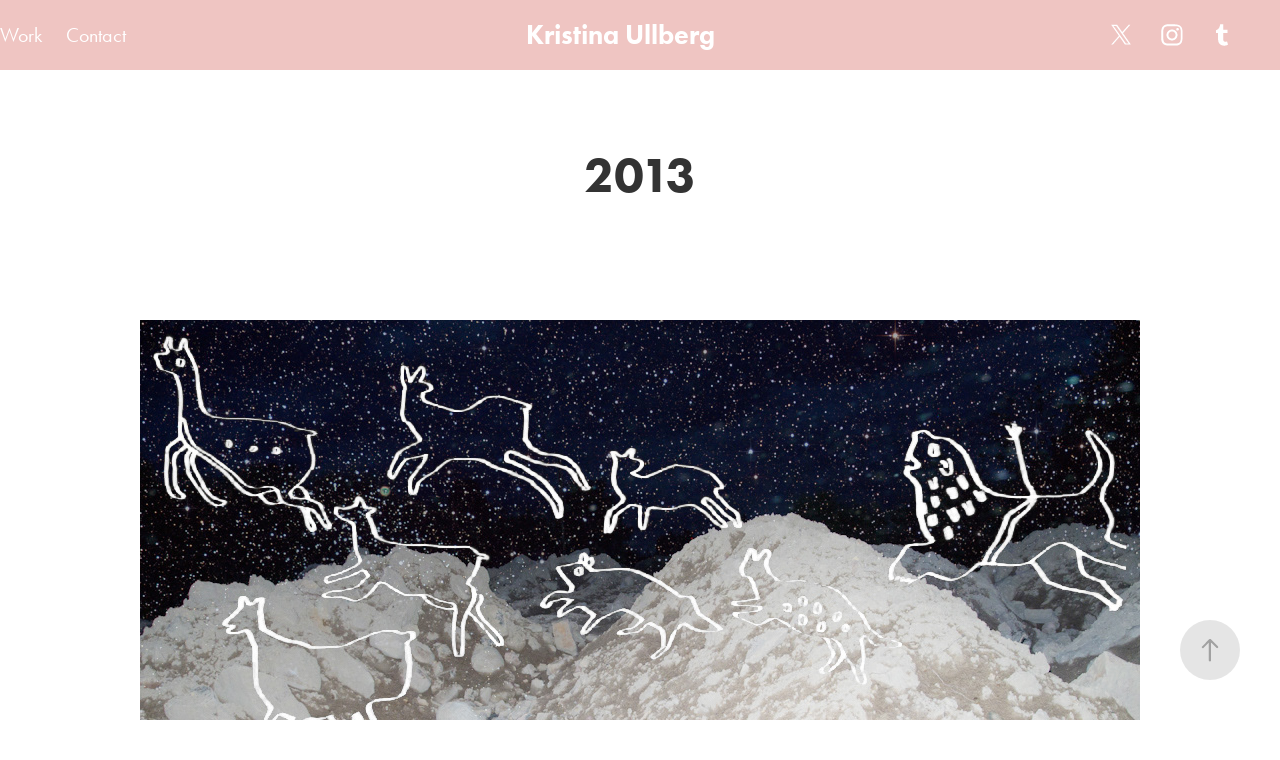

--- FILE ---
content_type: text/plain
request_url: https://www.google-analytics.com/j/collect?v=1&_v=j102&a=275703269&t=pageview&_s=1&dl=https%3A%2F%2Fkristinaullberg.com%2F2011&ul=en-us%40posix&dt=Kristina%20Ullberg%20-%202013&sr=1280x720&vp=1280x720&_u=IEBAAEABAAAAACAAI~&jid=87661896&gjid=533825045&cid=1554999334.1768660506&tid=UA-129807443-1&_gid=1051202202.1768660506&_r=1&_slc=1&z=1621124380
body_size: -451
content:
2,cG-FX8DD1E5BF